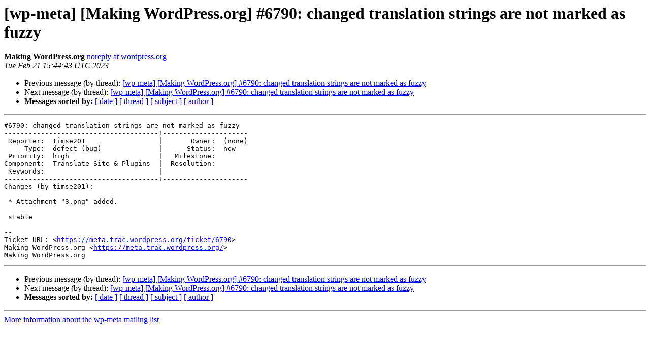

--- FILE ---
content_type: text/html
request_url: https://lists.wordpress.org/pipermail/wp-meta/2023-February/052712.html
body_size: 1043
content:
<!DOCTYPE HTML PUBLIC "-//W3C//DTD HTML 4.01 Transitional//EN">
<HTML>
 <HEAD>
   <TITLE> [wp-meta] [Making WordPress.org] #6790: changed translation strings are not marked as fuzzy
   </TITLE>
   <LINK REL="Index" HREF="index.html" >
   <LINK REL="made" HREF="mailto:wp-meta%40lists.wordpress.org?Subject=Re%3A%20%5Bwp-meta%5D%20%5BMaking%20WordPress.org%5D%20%236790%3A%20changed%20translation%0A%20strings%20are%20not%20marked%20as%20fuzzy&In-Reply-To=%3C067.9b56f33966d0d43d6d22c9ff0e684fdc%40wordpress.org%3E">
   <META NAME="robots" CONTENT="index,nofollow">
   <style type="text/css">
       pre {
           white-space: pre-wrap;       /* css-2.1, curent FF, Opera, Safari */
           }
   </style>
   <META http-equiv="Content-Type" content="text/html; charset=utf-8">
   <LINK REL="Previous"  HREF="052711.html">
   <LINK REL="Next"  HREF="052713.html">
 </HEAD>
 <BODY BGCOLOR="#ffffff">
   <H1>[wp-meta] [Making WordPress.org] #6790: changed translation strings are not marked as fuzzy</H1>
    <B>Making WordPress.org</B> 
    <A HREF="mailto:wp-meta%40lists.wordpress.org?Subject=Re%3A%20%5Bwp-meta%5D%20%5BMaking%20WordPress.org%5D%20%236790%3A%20changed%20translation%0A%20strings%20are%20not%20marked%20as%20fuzzy&In-Reply-To=%3C067.9b56f33966d0d43d6d22c9ff0e684fdc%40wordpress.org%3E"
       TITLE="[wp-meta] [Making WordPress.org] #6790: changed translation strings are not marked as fuzzy">noreply at wordpress.org
       </A><BR>
    <I>Tue Feb 21 15:44:43 UTC 2023</I>
    <P><UL>
        <LI>Previous message (by thread): <A HREF="052711.html">[wp-meta] [Making WordPress.org] #6790: changed translation strings are not marked as fuzzy
</A></li>
        <LI>Next message (by thread): <A HREF="052713.html">[wp-meta] [Making WordPress.org] #6790: changed translation strings are not marked as fuzzy
</A></li>
         <LI> <B>Messages sorted by:</B> 
              <a href="date.html#52712">[ date ]</a>
              <a href="thread.html#52712">[ thread ]</a>
              <a href="subject.html#52712">[ subject ]</a>
              <a href="author.html#52712">[ author ]</a>
         </LI>
       </UL>
    <HR>  
<!--beginarticle-->
<PRE>#6790: changed translation strings are not marked as fuzzy
--------------------------------------+---------------------
 Reporter:  timse201                  |       Owner:  (none)
     Type:  defect (bug)              |      Status:  new
 Priority:  high                      |   Milestone:
Component:  Translate Site &amp; Plugins  |  Resolution:
 Keywords:                            |
--------------------------------------+---------------------
Changes (by timse201):

 * Attachment &quot;3.png&quot; added.

 stable

-- 
Ticket URL: &lt;<A HREF="https://meta.trac.wordpress.org/ticket/6790">https://meta.trac.wordpress.org/ticket/6790</A>&gt;
Making WordPress.org &lt;<A HREF="https://meta.trac.wordpress.org/">https://meta.trac.wordpress.org/</A>&gt;
Making WordPress.org
</PRE>

















<!--endarticle-->
    <HR>
    <P><UL>
        <!--threads-->
	<LI>Previous message (by thread): <A HREF="052711.html">[wp-meta] [Making WordPress.org] #6790: changed translation strings are not marked as fuzzy
</A></li>
	<LI>Next message (by thread): <A HREF="052713.html">[wp-meta] [Making WordPress.org] #6790: changed translation strings are not marked as fuzzy
</A></li>
         <LI> <B>Messages sorted by:</B> 
              <a href="date.html#52712">[ date ]</a>
              <a href="thread.html#52712">[ thread ]</a>
              <a href="subject.html#52712">[ subject ]</a>
              <a href="author.html#52712">[ author ]</a>
         </LI>
       </UL>

<hr>
<a href="http://lists.wordpress.org/mailman/listinfo/wp-meta">More information about the wp-meta
mailing list</a><br>
</body></html>
